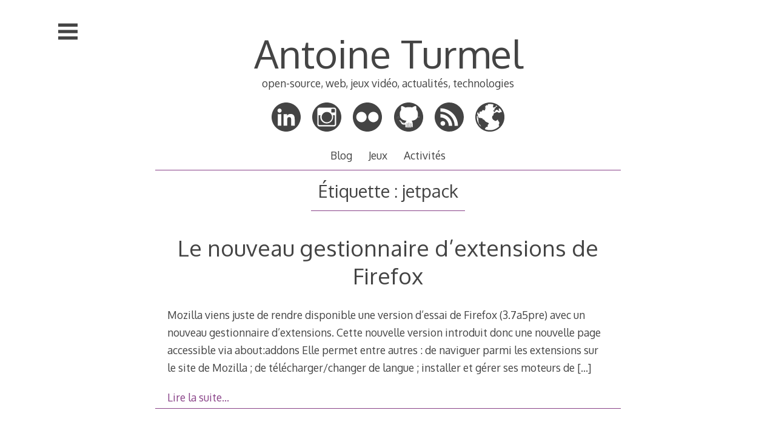

--- FILE ---
content_type: text/html; charset=UTF-8
request_url: https://blog.geekshadow.com/tag/jetpack/
body_size: 13560
content:
<!DOCTYPE html>
<html lang="fr-FR">
<head>

<meta charset="UTF-8">
<meta http-equiv="X-UA-Compatible" content="IE=edge">
<meta name="viewport" content="width=device-width, initial-scale=1">
<link rel="profile" href="http://gmpg.org/xfn/11">
<link rel="pingback" href="https://blog.geekshadow.com/xmlrpc.php">

<title>jetpack &#8211; Antoine Turmel</title>
<meta name='robots' content='max-image-preview:large' />
<link rel='dns-prefetch' href='//fonts.googleapis.com' />
<link rel='dns-prefetch' href='//s.w.org' />
<link rel="alternate" type="application/rss+xml" title="Antoine Turmel &raquo; Flux" href="https://blog.geekshadow.com/feed/" />
<link rel="alternate" type="application/rss+xml" title="Antoine Turmel &raquo; Flux des commentaires" href="https://blog.geekshadow.com/comments/feed/" />
<link rel="alternate" type="application/rss+xml" title="Antoine Turmel &raquo; Flux de l’étiquette jetpack" href="https://blog.geekshadow.com/tag/jetpack/feed/" />
		<!-- This site uses the Google Analytics by MonsterInsights plugin v9.8.0 - Using Analytics tracking - https://www.monsterinsights.com/ -->
		<!-- Remarque : MonsterInsights n’est actuellement pas configuré sur ce site. Le propriétaire doit authentifier son compte Google Analytics dans les réglages de MonsterInsights.  -->
					<!-- No tracking code set -->
				<!-- / Google Analytics by MonsterInsights -->
				<script type="text/javascript">
			window._wpemojiSettings = {"baseUrl":"https:\/\/s.w.org\/images\/core\/emoji\/13.1.0\/72x72\/","ext":".png","svgUrl":"https:\/\/s.w.org\/images\/core\/emoji\/13.1.0\/svg\/","svgExt":".svg","source":{"concatemoji":"https:\/\/blog.geekshadow.com\/wp-includes\/js\/wp-emoji-release.min.js?ver=5.8.12"}};
			!function(e,a,t){var n,r,o,i=a.createElement("canvas"),p=i.getContext&&i.getContext("2d");function s(e,t){var a=String.fromCharCode;p.clearRect(0,0,i.width,i.height),p.fillText(a.apply(this,e),0,0);e=i.toDataURL();return p.clearRect(0,0,i.width,i.height),p.fillText(a.apply(this,t),0,0),e===i.toDataURL()}function c(e){var t=a.createElement("script");t.src=e,t.defer=t.type="text/javascript",a.getElementsByTagName("head")[0].appendChild(t)}for(o=Array("flag","emoji"),t.supports={everything:!0,everythingExceptFlag:!0},r=0;r<o.length;r++)t.supports[o[r]]=function(e){if(!p||!p.fillText)return!1;switch(p.textBaseline="top",p.font="600 32px Arial",e){case"flag":return s([127987,65039,8205,9895,65039],[127987,65039,8203,9895,65039])?!1:!s([55356,56826,55356,56819],[55356,56826,8203,55356,56819])&&!s([55356,57332,56128,56423,56128,56418,56128,56421,56128,56430,56128,56423,56128,56447],[55356,57332,8203,56128,56423,8203,56128,56418,8203,56128,56421,8203,56128,56430,8203,56128,56423,8203,56128,56447]);case"emoji":return!s([10084,65039,8205,55357,56613],[10084,65039,8203,55357,56613])}return!1}(o[r]),t.supports.everything=t.supports.everything&&t.supports[o[r]],"flag"!==o[r]&&(t.supports.everythingExceptFlag=t.supports.everythingExceptFlag&&t.supports[o[r]]);t.supports.everythingExceptFlag=t.supports.everythingExceptFlag&&!t.supports.flag,t.DOMReady=!1,t.readyCallback=function(){t.DOMReady=!0},t.supports.everything||(n=function(){t.readyCallback()},a.addEventListener?(a.addEventListener("DOMContentLoaded",n,!1),e.addEventListener("load",n,!1)):(e.attachEvent("onload",n),a.attachEvent("onreadystatechange",function(){"complete"===a.readyState&&t.readyCallback()})),(n=t.source||{}).concatemoji?c(n.concatemoji):n.wpemoji&&n.twemoji&&(c(n.twemoji),c(n.wpemoji)))}(window,document,window._wpemojiSettings);
		</script>
		<style type="text/css">
img.wp-smiley,
img.emoji {
	display: inline !important;
	border: none !important;
	box-shadow: none !important;
	height: 1em !important;
	width: 1em !important;
	margin: 0 .07em !important;
	vertical-align: -0.1em !important;
	background: none !important;
	padding: 0 !important;
}
</style>
	<link rel='stylesheet' id='wp-block-library-css'  href='https://blog.geekshadow.com/wp-includes/css/dist/block-library/style.min.css?ver=5.8.12' type='text/css' media='all' />
<link rel='stylesheet' id='decode-icomoon-css'  href='https://blog.geekshadow.com/wp-content/themes/decode/assets/icomoon.css?ver=3.0.7' type='text/css' media='all' />
<link rel='stylesheet' id='decode-style-css'  href='https://blog.geekshadow.com/wp-content/themes/decode/style.css?ver=3.0.7' type='text/css' media='all' />
<link rel='stylesheet' id='decode-font-stylesheet-css'  href='//fonts.googleapis.com/css?family=Oxygen&#038;ver=5.8.12' type='text/css' media='all' />
<link rel="https://api.w.org/" href="https://blog.geekshadow.com/wp-json/" /><link rel="alternate" type="application/json" href="https://blog.geekshadow.com/wp-json/wp/v2/tags/339" /><link rel="EditURI" type="application/rsd+xml" title="RSD" href="https://blog.geekshadow.com/xmlrpc.php?rsd" />
<link rel="wlwmanifest" type="application/wlwmanifest+xml" href="https://blog.geekshadow.com/wp-includes/wlwmanifest.xml" /> 
		<meta name="author" content="Antoine Turmel">
		<meta name="designer" content="Scott Smith">
		<meta name="revisit-after" content="3">
		<meta name="theme-color" content="#411A40">
	<link rel="search" type="application/opensearchdescription+xml" href="https://blog.geekshadow.com/osd.xml" title="Antoine Turmel" />

		<!-- Decode Custom Colors CSS -->

		<style type="text/css">

			body, .sidebar, .sidebar-top, .menu ul ul, .header-style-ghost .site { background-color: #ffffff; }body, button, input, select, textarea, .site-title a, .menu a, .entry-title, .search-entry, .search-entry .entry-title, .entry-title a, .format-link .entry-title h2 a, .read-more, .author-name a, .explore-page .widget h1, .decode-reply-tool-plugin .replylink, .decode-reply-tool-plugin .replytrigger { color: #444444; }.page-link { border-color: #444444; }.menu ul > .menu-item-has-children > a::after, .menu ul > .page_item_has_children > a::after { border-top-color: #444444; }.footer-menu ul > .menu-item-has-children > a::after, .footer-menu ul > .page_item_has_children > a::after { border-bottom-color: #444444; }.menu-icon, .close-icon, .social-icon-fill { fill: #444444; }a, .no-touch a:hover, button, input[type=button], input[type=reset], input[type=submit], .no-touch .site-title a:hover, .no-touch .menu a:hover, .menu ul li.open > a, .sidebar-menu a, .menu .current-menu-item > a, .menu .current_page_item > a, .no-touch .search-entry:hover, .no-touch .search-entry:hover .entry-title, .no-touch article .date a:hover, .no-touch .format-link .entry-title a:hover, .no-touch .comment-metadata a:hover, .no-touch .decode-reply-tool-plugin .replylink:hover { color: #894288; }.no-touch button:hover, .no-touch input[type=button]:hover, .no-touch input[type=reset]:hover, .no-touch input[type=submit]:hover, .no-touch input[type=text]:focus, .touch input[type=text]:focus, .no-touch input[type=email]:focus, .touch input[type=email]:focus, .no-touch input[type=password]:focus, .touch input[type=password]:focus, .no-touch input[type=search]:focus, .touch input[type=search]:focus, .no-touch input[type=tel]:focus, .touch input[type=tel]:focus, .no-touch input[type=url]:focus, .touch input[type=url]:focus, .no-touch textarea:focus, .touch textarea:focus, .no-touch .site-description a:hover, .no-touch .entry-content a:hover, a .page-link, .no-touch .categories a:hover, .no-touch .tags a:hover, .no-touch .comments-link a:hover, .no-touch .edit-link a:hover, .no-touch .author-site a:hover, .no-touch .theme-info a:hover, .no-touch .site-colophon a:hover, .site-header, .menu ul ul, .menu a:focus, .site-breadcrumbs, .page-title, .post blockquote, .page blockquote, .entry-footer, .entry-header .entry-meta, .search .entry-footer, .sidebar-top, .sidebar-style-constant .sidebar.left, .sidebar-style-constant .sidebar.right, .explore-page .widget h1 { border-color: #894288; }.no-touch .menu ul > .menu-item-has-children > a:hover::after, .no-touch .menu ul > .page_item_has_children > a:hover::after, .menu ul li.open > a::after, .sidebar-menu ul .menu-item-has-children > a::after, .sidebar-menu ul .page_item_has_children > a::after, .menu ul > .current_page_item.menu-item-has-children > a::after, .menu ul > .current_page_item.page_item_has_children > a::after { border-top-color: #894288; }.no-touch .footer-menu ul > .menu-item-has-children > a:hover::after, .no-touch .footer-menu ul > .page_item_has_children > a:hover::after, .footer-menu ul > li.open > a::after, .footer-menu ul > .current_page_item.menu-item-has-children > a::after, .footer-menu ul > .current_page_item.page_item_has_children > a::after { border-bottom-color: #894288; }.no-touch a:active, .no-touch button:focus, .touch button:focus, .no-touch button:active, .touch button:active, .no-touch input[type=button]:focus, .touch input[type=button]:focus, .no-touch input[type=button]:active, .touch input[type=button]:active, .no-touch input[type=reset]:focus, .touch input[type=reset]:focus, .no-touch input[type=reset]:active, .touch input[type=reset]:active, .no-touch input[type=submit]:focus, .touch input[type=submit]:focus, .no-touch input[type=submit]:active, .touch input[type=submit]:active, .no-touch .site-title a:active, .no-touch .menu a:active, .no-touch .sidebar-menu a:hover, .sidebar-menu ul li.open > a, .menu .current-menu-item > a:hover, .menu .current_page_item > a:hover, .sidebar-menu ul .current-menu-item > a, .sidebar-menu ul .current_page_item > a, .no-touch .sidebar-content a:hover, .no-touch .search-entry:active, .no-touch .search-entry:active .entry-title, .no-touch article .date a:active, .no-touch .format-link .entry-title a:active, .no-touch .comment-metadata a:active, .no-touch .site-description a:active, .decode-reply-tool-plugin .replylink:active, .no-touch .decode-reply-tool-plugin .replylink:active { color: #894288; }.no-touch button:focus, .touch button:focus, .no-touch button:active, .touch button:active, .no-touch input[type=button]:focus, .touch input[type=button]:focus, .no-touch input[type=button]:active, .touch input[type=button]:active, .no-touch input[type=reset]:focus, .touch input[type=reset]:focus, .no-touch input[type=reset]:active, .touch input[type=reset]:active, .no-touch input[type=submit]:focus, .touch input[type=submit]:focus, .no-touch input[type=submit]:active, .touch input[type=submit]:active, .no-touch .site-description a:active, .no-touch .entry-content a:active, a .page-link:active .no-touch .categories a:active, .no-touch .tags a:active, .no-touch .comments-link a:active, .no-touch .edit-link a:active, .no-touch .author-site a:active, .no-touch .theme-info a:active, .no-touch .site-colophon a:active { border-color: #894288; }.no-touch .menu ul > .menu-item-has-children > a:active::after, .no-touch .menu ul > .page_item_has_children > a:active::after, .no-touch .sidebar-menu ul .menu-item-has-children > a:hover::after, .no-touch .sidebar-menu ul .page_item_has_children > a:hover::after, .sidebar-menu ul li.open > a::after, .sidebar-menu ul .current_page_item.menu-item-has-children > a::after, .sidebar-menu ul .current_page_item.page_item_has_children > a::after { border-top-color: #894288; }.no-touch .footer-menu ul > .menu-item-has-children > a:active::after, .no-touch .footer-menu ul > .page_item_has_children > a:active::after { border-bottom-color: #894288; }.no-touch input[type=text]:hover, .no-touch input[type=email]:hover, .no-touch input[type=password]:hover, .no-touch input[type=search]:hover, .no-touch input[type=tel]:hover, .no-touch input[type=url]:hover, .no-touch textarea:hover, article .tags, article .categories, article .date, article .date a, .comment-metadata a, .search .page-header input[type=search] { color: #808080; }.no-touch input[type=text]:hover, .no-touch input[type=email]:hover, .no-touch input[type=password]:hover, .no-touch input[type=search]:hover, .no-touch input[type=tel]:hover, .no-touch input[type=url]:hover, .no-touch textarea:hover, .no-touch .search .page-header input[type=search]:hover { border-color: #808080; }.no-touch input[type=text]:focus, .touch input[type=text]:focus, .no-touch input[type=email]:focus, .touch input[type=email]:focus, .no-touch input[type=password]:focus, .touch input[type=password]:focus, .no-touch input[type=search]:focus, .touch input[type=search]:focus, .no-touch input[type=tel]:focus, .touch input[type=tel]:focus, .no-touch input[type=url]:focus, .touch input[type=url]:focus, .no-touch textarea:focus, .touch textarea:focus { color: #444444; }.no-touch input[type=text]:focus, .touch input[type=text]:focus, .no-touch input[type=email]:focus, .touch input[type=email]:focus, .no-touch input[type=password]:focus, .touch input[type=password]:focus, .no-touch input[type=search]:focus, .touch input[type=search]:focus, .no-touch input[type=tel]:focus, .touch input[type=tel]:focus, .no-touch input[type=url]:focus, .touch input[type=url]:focus, .no-touch textarea:focus, .touch textarea:focus, .no-touch .search .page-header input[type=search]:focus, .touch .search .page-header input[type=search]:focus { border-color: #894288; }
			@media (min-width: 68.5em) {

				.site-main {
					max-width: none;
				}

			
			}

		</style>

		<style type="text/css">.recentcomments a{display:inline !important;padding:0 !important;margin:0 !important;}</style><style type="text/css">.broken_link, a.broken_link {
	text-decoration: line-through;
}</style><style type="text/css" id="custom-background-css">
body.custom-background { background-color: #ffffff; }
</style>
	</head>

<body class="archive tag tag-jetpack tag-339 custom-background sidebar-style-closing sidebar-style-left">
	
<div id="page" class="hfeed site">
	
	<a class="skip-link screen-reader-text" href="#content">Aller au contenu principal</a>
	
				
				<button id="sidebar-link" class="sidebar-link SidebarLink left" title="Afficher la barre">
				<svg width="100%" height="100%" viewBox="0 0 240 200" version="1.1" xmlns="http://www.w3.org/2000/svg">
					<g class="menu-icon" fill-rule="evenodd">
						<path d="M0,160 L0,200 L240,200 L240,160 L0,160 Z M0,160"></path>
						<path d="M0,80 L0,120 L240,120 L240,80 L0,80 Z M0,80"></path>
						<path d="M0,0 L0,40 L240,40 L240,0 L0,0 Z M0,0"></path>
					</g>
				</svg>
			</button>
					<header id="masthead" class="site-header" role="banner" style="background-position: center center; background-attachment: fixed; -webkit-background-size: cover; -moz-background-size: cover; -ms-background-size: cover; background-size: cover;">
		
				
		<div class="site-branding">
				
											
						
				<h1 class="site-title">
				<a href="https://blog.geekshadow.com/" title="Antoine Turmel" rel="home">Antoine Turmel</a>
				</h1>
						
											<h2 class="site-description">open-source, web, jeux vidéo, actualités, technologies</h2>
										
		</div><!-- .site-branding -->
		
		
<div class="contact-links">
	<div class="contact-links-container">
				
		
		
				
				
				
				
								
				
				
				
					<a class="contact-link LinkedInLink" href="https://www.linkedin.com/in/antoineturmel"  rel="me">
				<svg width="200px" height="200px" viewBox="0 0 200 200" version="1.1" xmlns="http://www.w3.org/2000/svg">
					<g stroke="none" stroke-width="1" fill="none" fill-rule="evenodd">
					<path class="social-icon-fill SocialIconFill" d="M82.3806444,80.7221807 L82.3806444,159.65156 L106.90504,159.65156 L106.90504,120.605335 C106.90504,110.310265 108.852259,100.338328 121.617533,100.338328 C134.189081,100.338328 134.369024,112.111232 134.369024,121.269978 L134.369024,159.65156 L158.87198,159.65156 L158.87198,116.357901 C158.87198,95.0977583 154.286864,78.7542871 129.463839,78.7542871 C117.529368,78.7542871 109.525325,85.2988733 106.249586,91.5027153 L105.914967,91.5027153 L105.914967,80.7221807 Z M100,0 C155.228474,-2.27373675e-14 200,44.771526 200,100 C200,155.228474 155.228474,200 100,200 C44.771526,200 -7.5791226e-15,155.228474 0,100 C0,44.771526 44.771526,1.51545443e-14 100,0 Z M54.7252307,41.4822291 C46.8620791,41.4822291 40.5058594,47.8568261 40.5058594,55.7023661 C40.5058594,63.556329 46.8620791,69.930926 54.7252307,69.930926 C62.5677078,69.930926 68.9423048,63.556329 68.9423048,55.7023661 C68.9423048,47.8568261 62.5677078,41.4822291 54.7252307,41.4822291 Z M42.4530786,80.7221807 L42.4530786,159.65156 L66.9950856,159.65156 L66.9950856,80.7221807 Z M42.4530786,80.7221807" fill="#444444"></path>
					</g>
				</svg>
			</a>
								
				
				
				
				
				
					<a class="contact-link InstagramLink" href="http://instagram.com/turmelantoine"  rel="me">
				<svg width="200px" height="200px" viewBox="0 0 200 200" version="1.1" xmlns="http://www.w3.org/2000/svg">
					<g stroke="none" stroke-width="1" fill="none" fill-rule="evenodd">
					<path class="social-icon-fill SocialIconFill" d="M100,0 C44.7714,0 0,44.7714 0,100 C0,155.2286 44.7714,200 100,200 C155.2286,200 200,155.2286 200,100 C200,44.7714 155.2286,0 100,0 Z M150.003136,165 L49.9968638,165 C41.7151679,165 35,158.282476 35,149.994964 L35,49.9969963 C35,41.7140787 41.7151679,35 49.9968638,35 L150.003136,35 C158.285981,35 165,41.7140787 165,49.9969963 L165,149.994964 C165,158.282476 158.285981,165 150.003136,165 Z M155,88 L142.438773,88 C143.354031,91.5742396 143.894519,95.3087878 143.894519,99.1703003 C143.894519,123.842429 124.018868,143.837394 99.4993626,143.837394 C74.9811316,143.837394 55.1042066,123.842429 55.1042066,99.1703003 C55.1042066,95.3087878 55.6472432,91.5742396 56.5625022,88 L44,88 L44,149.421262 C44,152.500469 46.485731,155 49.5552901,155 L149.44471,155 C152.514269,155 155,152.500469 155,149.421262 L155,88 Z M156,48.9990813 C156,46.239423 153.760577,44 150.995177,44 L135.999081,44 C133.237126,44 131,46.239423 131,48.9990813 L131,64.0009187 C131,66.760577 133.237126,69 135.999081,69 L150.995177,69 C153.760577,69 156,66.760577 156,64.0009187 L156,48.9990813 Z M100.498369,65 C80.8917497,65 65,80.890484 65,100.497554 C65,120.101362 80.8917497,136 100.498369,136 C120.104989,136 136,120.101362 136,100.497554 C136,80.890484 120.104989,65 100.498369,65 Z" fill="#444444"></path>
					</g>
				</svg>
			</a>
				
				
				
					<a class="contact-link FlickrLink" href="http://flickr.com/photos/geekshadow"  rel="me">
				<svg width="200px" height="200px" viewBox="0 0 200 200" version="1.1" xmlns="http://www.w3.org/2000/svg">
					<g stroke="none" stroke-width="1" fill="none" fill-rule="evenodd">
					<path class="social-icon-fill SocialIconFill" d="M100,0 C44.771526,3.03201907e-14 0,44.771526 0,100 C1.5158245e-14,155.228474 44.771526,200 100,200 C155.228474,200 200,155.228474 200,100 C200,44.771526 155.228474,-3.03201909e-14 100,0 L100,0 L100,0 Z M59.2,64.4 C78.851056,64.4 94.78125,80.330194 94.78125,99.98125 C94.78125,119.632306 78.851056,135.5625 59.2,135.5625 C39.548944,135.5625 23.61875,119.632306 23.61875,99.98125 C23.61875,80.330194 39.548944,64.4 59.2,64.4 L59.2,64.4 L59.2,64.4 Z M141.0375,64.4 C160.688556,64.4 176.61875,80.330194 176.61875,99.98125 C176.61875,119.632306 160.688556,135.5625 141.0375,135.5625 C121.386444,135.5625 105.45625,119.632306 105.45625,99.98125 C105.45625,80.330194 121.386444,64.4 141.0375,64.4 L141.0375,64.4 L141.0375,64.4 Z M141.0375,64.4" fill="#444444"></path>
					</g>
				</svg>
			</a>
				
		
				
				
				
				
				
				
				
				
				
				
				
				
				
				
				
				
				
				
				
					<a class="contact-link GithubLink" href="http://github.com/AntoineTurmel"  rel="me">
				<svg width="200px" height="200px" viewBox="0 0 200 200" version="1.1" xmlns="http://www.w3.org/2000/svg">
					<g stroke="none" stroke-width="1" fill="none" fill-rule="evenodd">
					<path class="social-icon-fill SocialIconFill" d="M0,100 C0,155.2286 44.7714,200 100,200 C155.2286,200 200,155.2286 200,100 C200,44.7714 155.2286,0 100,0 C44.7714,0 0,44.7714 0,100 Z M150.6562,25.4 C152.7698,28.626 153.9846,37.9372 153.1562,44.5938 L152.625,48.8562 L155.2062,51.9874 C160.3374,58.2082 163.155,65.7298 163.7186,74.725 C164.034,79.7584 163.3252,91.5746 162.4686,95.5688 C162.1878,96.8788 162.0424,98.0364 162.1498,98.1438 C162.2572,98.2512 166.8388,98.1216 172.331,97.8562 C178.1866,97.5734 183.088,97.5428 184.181,97.7812 C185.5178,98.0728 182.883,98.2622 174.8622,98.45 C168.6674,98.595 163.112,98.9354 162.4122,99.2124 C161.564,99.5484 161.0194,100.2144 160.7498,101.2436 C160.2702,103.0744 159.043,102.8318 172.0686,103.4686 C177.4508,103.7316 182.584,104.134 183.481,104.3624 C185.6578,104.9166 184.4476,104.941 180.456,104.4186 C178.6618,104.1838 173.3102,103.9562 168.5684,103.9186 L159.9496,103.8562 L158.362,106.575 C156.0142,110.5964 149.9218,116.4444 145.9182,118.5188 C141.0736,121.029 133.606,123.3814 127.037,124.4688 C123.8662,124.9936 120.9826,125.524 120.6308,125.6438 C120.1902,125.7938 120.6514,126.5576 122.1058,128.1126 C124.5016,130.674 125.7218,132.867 126.8246,136.5626 C127.4282,138.5848 127.6564,142.1844 127.887,153.6314 C128.1692,167.6364 128.1454,168.1478 127.287,168.4064 C124.4818,169.2516 119.346,170.5814 118.8808,170.5814 C118.4844,170.5814 118.2874,167.082 118.1496,157.6502 C117.9526,144.1822 117.7022,142.432 115.7496,140.8126 C115.0346,140.2196 114.9808,141.315 114.9808,155.8064 L114.9808,171.4376 L111.837,171.7814 C110.107,171.9716 107.8496,172.1466 106.8246,172.169 L104.9622,172.2128 L104.6684,163.8252 C104.5082,159.212 104.3504,151.712 104.3184,147.1628 L104.2622,138.894 L102.8684,138.894 L101.4684,138.894 L101.4684,155.669 L101.4684,172.444 L97.6246,172.369 C95.5102,172.328 93.0952,172.2098 92.2622,172.1066 L90.7498,171.919 L90.7498,155.8128 C90.7498,141.2492 90.6786,139.7714 90.0186,140.319 C87.8628,142.1082 87.7304,143.0656 87.5748,157.6628 L87.4248,171.544 L85.706,171.2316 C84.762,171.0588 82.6282,170.575 80.9622,170.1628 L77.9372,169.4128 L77.806,160.4004 L77.681,151.388 L75.3748,151.7068 C71.1312,152.2904 63.6152,152.0834 61.0248,151.313 C54.8256,149.4696 51.088,146.0926 47.831,139.3818 C45.0914,133.737 42.6232,130.4148 38.9622,127.4568 C35.1348,124.3644 34.4232,123.297 35.7246,122.6006 C36.2236,122.3336 37.7496,122.1218 39.1122,122.1256 C41.4146,122.132 45.6202,124.0678 48.212,126.4568 C49.3702,127.5244 51.2484,129.6986 52.387,131.2944 C57.1718,137.9996 62.2318,140.692 69.0246,140.1506 C72.9632,139.8368 77.6932,138.4634 78.1996,137.4882 C78.3978,137.1062 79.0304,135.5618 79.6058,134.057 C80.2762,132.3034 81.56,130.3448 83.1746,128.6008 C85.553,126.0318 85.6276,125.8664 84.6058,125.6632 C84.0104,125.5448 81.0126,125.0038 77.937,124.457 C66.5278,122.4286 58.1082,118.6336 51.7932,112.6694 C49.683,110.6764 47.272,107.974 46.4308,106.6632 L44.8996,104.2756 L34.8558,104.5632 C29.2726,104.7216 23.162,105.154 21.0996,105.5382 C17.7304,106.1658 16.5926,106.1826 17.1808,105.5944 C17.5474,105.2278 31.0384,103.96 37.7432,103.6632 C41.2674,103.5072 44.1494,103.181 44.1494,102.9382 C44.1494,102.6954 43.8384,101.891 43.4556,101.1506 C42.5108,99.3238 41.229,99.1882 27.2556,99.3694 C20.912,99.4518 15.7242,99.3752 15.7244,99.207 C15.7254,98.5884 25.0512,98.224 33.5932,98.507 C41.7982,98.7788 42.3604,98.7478 42.0682,97.9946 C41.8962,97.551 41.3,95.4044 40.7432,93.2258 C39.8556,89.7522 39.727,88.004 39.7244,79.0134 C39.7216,69.4458 39.7984,68.5452 40.8306,65.501 C42.279,61.2302 44.7806,56.4408 47.1994,53.326 L49.1432,50.826 L48.2308,46.976 C47.089,42.1816 47.2926,34.6312 48.7058,29.4948 C50.0216,24.7126 50.2068,24.5514 54.1558,24.8572 C59.2318,25.2504 65.6766,27.8206 73.7434,32.6634 L77.4746,34.901 L81.1996,34.001 C92.476,31.2752 108.7204,31.018 120.7496,33.376 L124.4184,34.0948 L128.2622,31.7386 C133.5286,28.509 138.6762,26.2346 143.1434,25.1636 C145.3898,24.624 146.9306,24.3292 148.0312,24.2876 C149.4462,24.234 150.1326,24.601 150.6562,25.4 Z M44.8113392,125.5 C43.8279276,125.5 43.5,125.686465 43.5,126.256901 C43.5,127.558949 44.7160805,128.004007 46.0532305,127.191897 C47.0542826,126.583882 46.2569319,125.5 44.8113392,125.5 L44.8113392,125.5 L44.8113392,125.5 Z M41.3302053,123.6 C40.4451349,123.6 40.15,123.786465 40.15,124.356901 C40.15,125.658949 41.2444724,126.104007 42.4479075,125.291897 C43.3488544,124.683882 42.6312387,123.6 41.3302053,123.6 L41.3302053,123.6 L41.3302053,123.6 Z M48.3,128.7376 C47.3198,128.7494 46.7682,129.372 47.1124,130.2688 C47.505,131.2918 49.9122,131.027 50.1186,129.9376 C50.2206,129.3996 49.8658,129.0394 49.0374,128.8314 C48.7708,128.7642 48.5262,128.7348 48.3,128.7376 L48.3,128.7376 L48.3,128.7376 Z M51.1688,132.8312 C49.4992,132.8312 48.8476,133.6996 49.925,134.4874 C50.986,135.2632 52.5374,134.8028 52.5374,133.7124 C52.5376,133.052 52.2002,132.8312 51.1688,132.8312 L51.1688,132.8312 L51.1688,132.8312 Z M53.95,136.175 C53.8814,136.175 53.8118,136.1778 53.7438,136.1874 C53.1452,136.273 52.7166,136.7296 52.625,137.375 C52.4988,138.263 52.6868,138.425 53.875,138.425 C54.6466,138.425 55.416,138.205 55.5812,137.9374 C56.016,137.234 54.9778,136.1766 53.95,136.175 L53.95,136.175 L53.95,136.175 Z M57.7124,139.4062 C56.6628,139.4298 56.0858,140.0874 56.4312,140.9874 C56.871,142.1332 59.2936,141.7424 59.2936,140.525 C59.2936,139.8996 58.9332,139.5422 58.1936,139.4374 C58.0258,139.4138 57.8624,139.403 57.7124,139.4062 L57.7124,139.4062 L57.7124,139.4062 Z M74.4376,140.2876 C73.9878,140.2876 73.363,140.6032 73.0438,140.9876 C72.3314,141.8458 73.1532,143.0876 74.4376,143.0876 C74.8874,143.0876 75.5184,142.772 75.8376,142.3876 C76.5498,141.5294 75.7218,140.2876 74.4376,140.2876 L74.4376,140.2876 L74.4376,140.2876 Z M68.7624,141.2438 C67.7892,141.3118 67.1762,142.1646 67.6312,143.35 C67.9936,144.294 69.7554,144.0466 70.4312,142.9562 C70.8276,142.3162 70.7836,142.0254 70.2436,141.6812 C69.718,141.3462 69.2048,141.213 68.7624,141.2438 L68.7624,141.2438 L68.7624,141.2438 Z M63.275,141.3188 C62.6408,141.3448 62.0504,141.7068 61.9312,142.3312 C61.6416,143.8496 63.6208,144.5664 64.6562,143.3188 C65.1198,142.7602 65.116,142.4766 64.6374,141.9 C64.2926,141.4844 63.7684,141.2986 63.275,141.3188 L63.275,141.3188 L63.275,141.3188 Z M63.275,141.3188" fill="#444444"></path>
					</g>
				</svg>
			</a>
				
				
				
				
				
				
				
				
				
				
					
				
				
		
		
		
		
		
		
		
				
					<a class="contact-link RSSLink" href="https://blog.geekshadow.com/feed/">
				<svg width="200px" height="200px" viewBox="0 0 200 200" version="1.1" xmlns="http://www.w3.org/2000/svg">
					<g stroke="none" stroke-width="1" fill="none" fill-rule="evenodd">
					<path class="social-icon-fill SocialIconFill" d="M100,0 C155.228476,-3.41060513e-14 200,44.771524 200,100 C200,155.228476 155.228476,200 100,200 C44.771524,200 0,155.228476 0,100 C0,44.771524 44.771524,3.03201907e-14 100,0 Z M40.0135555,79.4855784 L40.0135555,102.780614 C55.2214198,102.790103 69.6051125,108.763989 80.3694989,119.544636 C91.1311742,130.291394 97.0806631,144.696768 97.1050629,159.95749 L97.1131962,159.95749 L97.1131962,159.999512 L120.504488,159.999512 C120.485511,137.809245 111.465711,117.709228 96.8827535,103.115434 C82.2970845,88.5243505 62.2051899,79.4991339 40.0135555,79.4855784 Z M44.7525423,155.112773 L44.7471201,155.112773 L44.7525423,155.118195 L44.7525423,155.112773 C47.7008537,158.048883 51.7200459,159.849046 56.1947014,159.849046 C60.6747791,159.849046 64.7034602,158.054305 67.6531271,155.118195 L67.6639714,155.112773 C70.6082161,152.172597 72.4056694,148.168318 72.4165138,143.718064 C72.4056694,139.259678 70.6082161,135.255399 67.6531271,132.304378 L67.6585492,132.304378 L67.6531271,132.300311 L67.6531271,132.304378 C64.6993935,129.369624 60.6747791,127.55726 56.1947014,127.55726 C51.7214015,127.55726 47.7022092,129.365557 44.7525423,132.304378 L44.7525423,132.300311 C41.8110087,135.24591 40,139.259678 40,143.718064 C40,148.17374 41.8110087,152.173952 44.7525423,155.112773 Z M40.0555774,62.9029686 C93.5271714,62.9416349 136.994841,106.477281 137.030841,159.999512 L160,159.999512 C159.984,126.919781 146.538769,96.9493582 124.809601,75.2055351 C103.073766,53.4683787 73.1233263,40.0151548 40.0555774,40.0004883 Z M40.0555774,62.9029686" fill="#444444"></path>
					</g>
				</svg>
			</a>
				
				
					<a class="contact-link WebsiteLink" href="https://linktr.ee/antoineturmel"  >
				<svg width="200px" height="200px" viewBox="0 0 200 200" version="1.1" xmlns="http://www.w3.org/2000/svg">
					<g stroke="none" stroke-width="1" fill="none" fill-rule="evenodd">
					<path class="social-icon-fill SocialIconFill" d="M100.201055,0 C155.540432,0 200.402109,44.8616775 200.402109,100.201055 C200.402109,155.540432 155.540432,200.402109 100.201055,200.402109 C44.8616775,200.402109 0,155.540432 0,100.201055 C0,44.8616775 44.8616775,0 100.201055,0 Z M10.3298172,100.210406 C10.3298172,126.647308 21.764832,150.41805 39.9673927,166.864419 L32.8424879,152.640954 C25.3384223,152.640954 21.5861525,135.7887 21.5861525,128.298284 C21.5861525,122.287597 19.1694766,117.482736 22.093754,111.947946 C11.5061635,101.334394 17.8338828,107.088684 17.8338828,100.210406 C17.8338828,96.6449605 14.4328107,93.0790417 10.8686995,90.3215808 C10.5122883,93.5691309 10.3298172,96.8682443 10.3298172,100.210406 Z M100.3805,10.3291965 C95.8253571,10.3291965 91.3488903,10.6669606 86.9752708,11.3183629 C86.0392177,13.3529896 85.3718947,15.5863011 85.3718947,17.8191396 C85.3718947,25.3095558 77.8678292,10.3291965 70.3637636,25.3095558 C62.8592241,40.289442 70.3637636,25.3095558 70.3637636,40.289442 C70.3637636,47.7798582 59.5031773,42.3600213 62.8592241,44.0346501 C70.3637636,47.7798582 70.3637636,47.7798582 62.8592241,55.2698013 C62.8592241,55.2698013 47.8510929,47.7798582 47.8510929,55.2698013 C47.8510929,62.7597444 40.3465534,62.7597444 32.8424879,62.7597444 C25.3384223,62.7597444 32.8424879,77.7401037 25.3384223,77.7401037 C19.5685433,77.7401037 22.6710263,68.8839662 17.5916938,64.7905867 C15.6608176,69.2808627 14.0858786,73.9594162 12.902423,78.7912408 C17.9599537,83.3141579 18.8069041,101.181596 25.3384223,107.700822 C32.8424879,100.210406 32.8424879,107.700822 40.3465534,107.700822 C47.8510929,107.700822 47.8510929,107.700822 51.6028888,115.190765 C59.1074283,115.190765 62.8592241,122.680709 70.3637636,130.170652 C77.8678292,137.661068 92.8759603,137.661068 92.8759603,145.151011 C92.8759603,152.640954 85.3718947,145.151011 85.3718947,160.13137 C85.3718947,167.621313 85.3718947,167.621313 77.8678292,167.621313 C73.143012,167.621313 68.417721,176.529487 65.565958,183.128187 C76.2763018,187.61326 88.0383428,190.091616 100.3805,190.091616 C125.584738,190.091616 148.370404,179.756696 164.715551,163.100762 L160.413972,154.513795 C160.413972,154.513795 169.79441,139.533435 162.290344,132.043492 C154.785805,124.553549 154.785805,117.063133 154.785805,117.063133 C154.785805,117.063133 139.777673,132.043492 132.273134,124.553076 C124.769068,117.063133 124.769068,124.553076 117.265003,109.57319 C109.760463,94.5928305 124.769068,87.1028874 124.769068,87.1028874 C124.769068,87.1028874 124.769068,72.1225281 132.273134,72.1225281 C139.777673,72.1225281 147.281739,57.1426419 162.290344,72.1225281 C162.290344,72.1225281 170.963173,66.3516814 183.233763,64.9410195 C179.384807,55.9453296 174.108785,47.7036957 167.68912,40.4994802 C166.341203,41.4668859 164.577158,42.1622826 162.290344,42.1622826 C154.785805,42.1622826 169.79441,57.1426419 162.290344,57.1426419 C154.785805,57.1426419 154.785805,49.6522257 147.281739,49.6522257 C139.777673,49.6522257 139.777673,57.1426419 132.273134,64.632585 C124.769068,72.1225281 132.273134,64.632585 124.769068,57.1426419 C117.265003,49.6522257 139.777673,57.1426419 132.273134,49.6522257 C124.769068,42.1622826 139.777673,42.1622826 139.777673,34.6723395 C139.777673,28.7974198 149.010238,27.5305678 152.992848,27.2571397 C148.661884,24.1401539 144.042758,21.3978309 139.777673,19.6919802 C147.281739,27.1819233 132.273134,34.6723395 124.769068,34.6723395 C117.719996,34.6723395 123.913587,21.454598 124.69134,13.6429748 C116.957883,11.4839335 108.80403,10.3291965 100.3805,10.3291965 Z" fill="#444444"></path>
					</g>
				</svg>
			</a>
					</div>
</div><!-- .contact-links -->
		<nav id="header-menu" class="menu horizontal-menu header-menu" role="navigation"><ul><li id="menu-item-3465" class="menu-item menu-item-type-custom menu-item-object-custom menu-item-home menu-item-3465"><a href="http://blog.geekshadow.com/">Blog</a></li>
<li id="menu-item-3447" class="menu-item menu-item-type-post_type menu-item-object-page menu-item-3447"><a href="https://blog.geekshadow.com/jeux/">Jeux</a></li>
<li id="menu-item-3448" class="menu-item menu-item-type-post_type menu-item-object-page menu-item-3448"><a href="https://blog.geekshadow.com/projets/">Activités</a></li>
</ul></nav><!-- #header-menu -->		
				
	</header><!-- #masthead -->
	
			
		
	<div id="content" class="site-content ">
		


<div id="primary" class="content-area">

	<main id="main" class="site-main" role="main">



	


		<header class="page-header">

			<h1 class="page-title">Étiquette : <span>jetpack</span></h1>
		</header><!-- .page-header -->



		
		
		

			
	<article id="post-630" class="post-630 post type-post status-publish format-standard hentry category-general category-logiciels category-open-source tag-3-7 tag-addons tag-extensions tag-firefox tag-firefox-next tag-gestionnaire tag-jetpack tag-langue tag-mobile tag-moteur-de-recherche tag-mozilla tag-nouveau tag-personas tag-plugins tag-themes archive-listings">
	
	<header class="entry-header">
					<h2 class="entry-title"><a href="https://blog.geekshadow.com/2010/04/30/le-nouveau-gestionnaire-dextensions-de-firefox/" rel="bookmark">Le nouveau gestionnaire d&rsquo;extensions de Firefox</a></h2>			</header><!-- .entry-header -->
	
	<div class="entry-summary">
		<p>Mozilla viens juste de rendre disponible une version d&rsquo;essai de Firefox (3.7a5pre) avec un nouveau gestionnaire d&rsquo;extensions. Cette nouvelle version introduit donc une nouvelle page accessible via about:addons Elle permet entre autres : de naviguer parmi les extensions sur le site de Mozilla ; de télécharger/changer de langue ; installer et gérer ses moteurs de <a class="read-more" href="https://blog.geekshadow.com/2010/04/30/le-nouveau-gestionnaire-dextensions-de-firefox/">[&hellip;]</a></p>
	</div><!-- .entry-summary -->
	
	<footer class="entry-footer">
		<a class="read-more-link" href="https://blog.geekshadow.com/2010/04/30/le-nouveau-gestionnaire-dextensions-de-firefox/">Lire la suite&hellip;</a>
		
				
		<div class="entry-meta">
					</div>
	</footer><!-- .entry-footer -->
		
	</article><!-- #post-630 -->
	


		
		
	</main><!-- #main -->

	

	

	

</div><!-- #primary -->




	</div><!-- #content -->
	
	
	<footer id="colophon" class="site-footer" role="contentinfo">
	
	
		
		
	</footer><!-- #colophon -->
	</div><!-- #page -->


	
<div id="sidebar" class="sidebar left">
	<div id="sidebar-top" class="sidebar-top SidebarTop clearfix">
		<button id="sidebar-close" class="sidebar-close SidebarClose" title="Cacher la barre">
			<svg width="100%" height="100%" viewBox="0 0 200 200" version="1.1" xmlns="http://www.w3.org/2000/svg">
			<path class="close-icon" d="M0,172.881356 L72.8813559,100 L1.0658141e-14,27.1186441 L27.1186441,-2.84217094e-14 L100,72.8813559 L172.881356,0 L200,27.1186441 L127.118644,100 L200,172.881356 L172.881356,200 L100,127.118644 L27.1186441,200 Z M0,172.881356" fill="#444444"></path>
			</svg>
		</button>
	</div>
	<div class="sidebar-content">

		
		<div class="widget-area" role="complementary">
	
				<aside id="search-4" class="widget widget_search"><form role="search" method="get" class="search-form" action="https://blog.geekshadow.com/">
				<label>
					<span class="screen-reader-text">Rechercher :</span>
					<input type="search" class="search-field" placeholder="Rechercher…" value="" name="s" />
				</label>
				<input type="submit" class="search-submit" value="Rechercher" />
			</form></aside>
		<aside id="recent-posts-3" class="widget widget_recent_entries">
		<h2 class="widgettitle">Articles récents</h2>

		<ul>
											<li>
					<a href="https://blog.geekshadow.com/2019/03/29/lancement-asteroideas/">Lancement d&rsquo;Asteroideas</a>
									</li>
											<li>
					<a href="https://blog.geekshadow.com/2019/01/30/apres-la-traversee-du-desert/">Après la traversée du désert</a>
									</li>
											<li>
					<a href="https://blog.geekshadow.com/2017/01/30/jai-essaye-la-nintendo-switch/">J&rsquo;ai essayé la Nintendo Switch !</a>
									</li>
											<li>
					<a href="https://blog.geekshadow.com/2015/09/06/activer-les-prises-audios-du-front-panel-sur-ubuntu/">Activer les prises audios du front panel sur Ubuntu</a>
									</li>
											<li>
					<a href="https://blog.geekshadow.com/2015/08/05/en-vrac-aout-15/">En vrac</a>
									</li>
					</ul>

		</aside><aside id="recent-comments-2" class="widget widget_recent_comments"><h2 class="widgettitle">Commentaires récents</h2>
<ul id="recentcomments"><li class="recentcomments"><span class="comment-author-link">Alex</span> dans <a href="https://blog.geekshadow.com/2015/03/15/recuperer-les-jeux-dematerialises-de-sa-3ds-volee/comment-page-1/#comment-109753">Récupérer les jeux dématérialisés de sa 3DS volée</a></li><li class="recentcomments"><span class="comment-author-link"><a href='http://blog.geekshadow.com' rel='external nofollow ugc' class='url'>Antoine</a></span> dans <a href="https://blog.geekshadow.com/2015/03/15/recuperer-les-jeux-dematerialises-de-sa-3ds-volee/comment-page-1/#comment-109716">Récupérer les jeux dématérialisés de sa 3DS volée</a></li><li class="recentcomments"><span class="comment-author-link">Alex</span> dans <a href="https://blog.geekshadow.com/2015/03/15/recuperer-les-jeux-dematerialises-de-sa-3ds-volee/comment-page-1/#comment-109715">Récupérer les jeux dématérialisés de sa 3DS volée</a></li><li class="recentcomments"><span class="comment-author-link"><a href='http://blog.geekshadow.com' rel='external nofollow ugc' class='url'>Antoine</a></span> dans <a href="https://blog.geekshadow.com/2015/03/15/recuperer-les-jeux-dematerialises-de-sa-3ds-volee/comment-page-1/#comment-55432">Récupérer les jeux dématérialisés de sa 3DS volée</a></li><li class="recentcomments"><span class="comment-author-link">Alexandre Ledolley</span> dans <a href="https://blog.geekshadow.com/2015/03/15/recuperer-les-jeux-dematerialises-de-sa-3ds-volee/comment-page-1/#comment-55428">Récupérer les jeux dématérialisés de sa 3DS volée</a></li></ul></aside><aside id="linkcat-23" class="widget widget_links"><h2 class="widgettitle">Blogoliste</h2>

	<ul class='xoxo blogroll'>
<li><a href="http://blog.fgribreau.com/" target="_blank">GeekFG</a></li>
<li><a href="http://lanazairienne.fr">La Nazairienne</a></li>
<li><a href="http://blog.clement.turmel.info" rel="sibling">Le blog de Clément</a></li>
<li><a href="http://genma.free.fr/">Le blog de Genma</a></li>
<li><a href="http://planet.mozfr.org/">Planet MozFr</a></li>

	</ul>
</aside>
<aside id="linkcat-122" class="widget widget_links"><h2 class="widgettitle">Liens</h2>

	<ul class='xoxo blogroll'>
<li><a href="http://mozfr.org">Mozilla FR</a></li>
<li><a href="http://getnightingale.com/">Nightingale</a></li>

	</ul>
</aside>
<aside id="tag_cloud-2" class="widget widget_tag_cloud"><h2 class="widgettitle">Étiquettes</h2>
<div class="tagcloud"><a href="https://blog.geekshadow.com/tag/android/" class="tag-cloud-link tag-link-540 tag-link-position-1" style="font-size: 11.347826086957pt;" aria-label="Android (9 éléments)">Android</a>
<a href="https://blog.geekshadow.com/tag/api/" class="tag-cloud-link tag-link-357 tag-link-position-2" style="font-size: 9.0652173913043pt;" aria-label="API (6 éléments)">API</a>
<a href="https://blog.geekshadow.com/tag/applications/" class="tag-cloud-link tag-link-576 tag-link-position-3" style="font-size: 9.0652173913043pt;" aria-label="applications (6 éléments)">applications</a>
<a href="https://blog.geekshadow.com/tag/articles/" class="tag-cloud-link tag-link-268 tag-link-position-4" style="font-size: 9.0652173913043pt;" aria-label="articles (6 éléments)">articles</a>
<a href="https://blog.geekshadow.com/tag/blog/" class="tag-cloud-link tag-link-133 tag-link-position-5" style="font-size: 9.0652173913043pt;" aria-label="blog (6 éléments)">blog</a>
<a href="https://blog.geekshadow.com/tag/bts/" class="tag-cloud-link tag-link-36 tag-link-position-6" style="font-size: 11.95652173913pt;" aria-label="BTS (10 éléments)">BTS</a>
<a href="https://blog.geekshadow.com/tag/comm/" class="tag-cloud-link tag-link-38 tag-link-position-7" style="font-size: 8pt;" aria-label="Comm (5 éléments)">Comm</a>
<a href="https://blog.geekshadow.com/tag/communication/" class="tag-cloud-link tag-link-1014 tag-link-position-8" style="font-size: 9.8260869565217pt;" aria-label="Communication (7 éléments)">Communication</a>
<a href="https://blog.geekshadow.com/tag/concours/" class="tag-cloud-link tag-link-63 tag-link-position-9" style="font-size: 9.0652173913043pt;" aria-label="Concours (6 éléments)">Concours</a>
<a href="https://blog.geekshadow.com/tag/console/" class="tag-cloud-link tag-link-628 tag-link-position-10" style="font-size: 9.8260869565217pt;" aria-label="console (7 éléments)">console</a>
<a href="https://blog.geekshadow.com/tag/design/" class="tag-cloud-link tag-link-57 tag-link-position-11" style="font-size: 9.8260869565217pt;" aria-label="Design (7 éléments)">Design</a>
<a href="https://blog.geekshadow.com/tag/extensions/" class="tag-cloud-link tag-link-276 tag-link-position-12" style="font-size: 9.8260869565217pt;" aria-label="extensions (7 éléments)">extensions</a>
<a href="https://blog.geekshadow.com/tag/firefox/" class="tag-cloud-link tag-link-97 tag-link-position-13" style="font-size: 19.413043478261pt;" aria-label="Firefox (33 éléments)">Firefox</a>
<a href="https://blog.geekshadow.com/tag/firefox-os/" class="tag-cloud-link tag-link-813 tag-link-position-14" style="font-size: 11.347826086957pt;" aria-label="Firefox OS (9 éléments)">Firefox OS</a>
<a href="https://blog.geekshadow.com/tag/frenchbirds/" class="tag-cloud-link tag-link-132 tag-link-position-15" style="font-size: 9.8260869565217pt;" aria-label="Frenchbirds (7 éléments)">Frenchbirds</a>
<a href="https://blog.geekshadow.com/tag/gecko/" class="tag-cloud-link tag-link-241 tag-link-position-16" style="font-size: 9.8260869565217pt;" aria-label="Gecko (7 éléments)">Gecko</a>
<a href="https://blog.geekshadow.com/tag/google/" class="tag-cloud-link tag-link-60 tag-link-position-17" style="font-size: 9.8260869565217pt;" aria-label="Google (7 éléments)">Google</a>
<a href="https://blog.geekshadow.com/tag/html/" class="tag-cloud-link tag-link-184 tag-link-position-18" style="font-size: 8pt;" aria-label="HTML (5 éléments)">HTML</a>
<a href="https://blog.geekshadow.com/tag/javascript/" class="tag-cloud-link tag-link-430 tag-link-position-19" style="font-size: 11.347826086957pt;" aria-label="Javascript (9 éléments)">Javascript</a>
<a href="https://blog.geekshadow.com/tag/libre/" class="tag-cloud-link tag-link-162 tag-link-position-20" style="font-size: 11.347826086957pt;" aria-label="Libre (9 éléments)">Libre</a>
<a href="https://blog.geekshadow.com/tag/linux/" class="tag-cloud-link tag-link-328 tag-link-position-21" style="font-size: 10.586956521739pt;" aria-label="Linux (8 éléments)">Linux</a>
<a href="https://blog.geekshadow.com/tag/logiciel/" class="tag-cloud-link tag-link-66 tag-link-position-22" style="font-size: 10.586956521739pt;" aria-label="Logiciel (8 éléments)">Logiciel</a>
<a href="https://blog.geekshadow.com/tag/mobile/" class="tag-cloud-link tag-link-1020 tag-link-position-23" style="font-size: 9.8260869565217pt;" aria-label="Mobile (7 éléments)">Mobile</a>
<a href="https://blog.geekshadow.com/tag/mozfr/" class="tag-cloud-link tag-link-755 tag-link-position-24" style="font-size: 13.021739130435pt;" aria-label="mozfr (12 éléments)">mozfr</a>
<a href="https://blog.geekshadow.com/tag/mozilla/" class="tag-cloud-link tag-link-96 tag-link-position-25" style="font-size: 22pt;" aria-label="Mozilla (49 éléments)">Mozilla</a>
<a href="https://blog.geekshadow.com/tag/nightingale/" class="tag-cloud-link tag-link-327 tag-link-position-26" style="font-size: 12.565217391304pt;" aria-label="Nightingale (11 éléments)">Nightingale</a>
<a href="https://blog.geekshadow.com/tag/nintendo/" class="tag-cloud-link tag-link-623 tag-link-position-27" style="font-size: 9.8260869565217pt;" aria-label="Nintendo (7 éléments)">Nintendo</a>
<a href="https://blog.geekshadow.com/tag/open-moko/" class="tag-cloud-link tag-link-179 tag-link-position-28" style="font-size: 9.0652173913043pt;" aria-label="Open Moko (6 éléments)">Open Moko</a>
<a href="https://blog.geekshadow.com/tag/open-source/" class="tag-cloud-link tag-link-1017 tag-link-position-29" style="font-size: 11.95652173913pt;" aria-label="Open Source (10 éléments)">Open Source</a>
<a href="https://blog.geekshadow.com/tag/os/" class="tag-cloud-link tag-link-249 tag-link-position-30" style="font-size: 9.0652173913043pt;" aria-label="OS (6 éléments)">OS</a>
<a href="https://blog.geekshadow.com/tag/photos/" class="tag-cloud-link tag-link-1008 tag-link-position-31" style="font-size: 9.8260869565217pt;" aria-label="Photos (7 éléments)">Photos</a>
<a href="https://blog.geekshadow.com/tag/poti/" class="tag-cloud-link tag-link-294 tag-link-position-32" style="font-size: 9.0652173913043pt;" aria-label="POTI (6 éléments)">POTI</a>
<a href="https://blog.geekshadow.com/tag/publicite/" class="tag-cloud-link tag-link-43 tag-link-position-33" style="font-size: 9.0652173913043pt;" aria-label="Publicité (6 éléments)">Publicité</a>
<a href="https://blog.geekshadow.com/tag/rmll/" class="tag-cloud-link tag-link-136 tag-link-position-34" style="font-size: 11.95652173913pt;" aria-label="RMLL (10 éléments)">RMLL</a>
<a href="https://blog.geekshadow.com/tag/songbird/" class="tag-cloud-link tag-link-49 tag-link-position-35" style="font-size: 18.347826086957pt;" aria-label="Songbird (28 éléments)">Songbird</a>
<a href="https://blog.geekshadow.com/tag/stage/" class="tag-cloud-link tag-link-33 tag-link-position-36" style="font-size: 9.0652173913043pt;" aria-label="Stage (6 éléments)">Stage</a>
<a href="https://blog.geekshadow.com/tag/test/" class="tag-cloud-link tag-link-1019 tag-link-position-37" style="font-size: 11.347826086957pt;" aria-label="Test (9 éléments)">Test</a>
<a href="https://blog.geekshadow.com/tag/thunderbird/" class="tag-cloud-link tag-link-269 tag-link-position-38" style="font-size: 9.8260869565217pt;" aria-label="Thunderbird (7 éléments)">Thunderbird</a>
<a href="https://blog.geekshadow.com/tag/traduction/" class="tag-cloud-link tag-link-135 tag-link-position-39" style="font-size: 8pt;" aria-label="traduction (5 éléments)">traduction</a>
<a href="https://blog.geekshadow.com/tag/tv/" class="tag-cloud-link tag-link-45 tag-link-position-40" style="font-size: 9.0652173913043pt;" aria-label="TV (6 éléments)">TV</a>
<a href="https://blog.geekshadow.com/tag/ubuntu/" class="tag-cloud-link tag-link-173 tag-link-position-41" style="font-size: 11.95652173913pt;" aria-label="Ubuntu (10 éléments)">Ubuntu</a>
<a href="https://blog.geekshadow.com/tag/videolan/" class="tag-cloud-link tag-link-148 tag-link-position-42" style="font-size: 8pt;" aria-label="VideoLAN (5 éléments)">VideoLAN</a>
<a href="https://blog.geekshadow.com/tag/video/" class="tag-cloud-link tag-link-1012 tag-link-position-43" style="font-size: 12.565217391304pt;" aria-label="Vidéo (11 éléments)">Vidéo</a>
<a href="https://blog.geekshadow.com/tag/vlc/" class="tag-cloud-link tag-link-144 tag-link-position-44" style="font-size: 8pt;" aria-label="vlc (5 éléments)">vlc</a>
<a href="https://blog.geekshadow.com/tag/web/" class="tag-cloud-link tag-link-1013 tag-link-position-45" style="font-size: 12.565217391304pt;" aria-label="Web (11 éléments)">Web</a></div>
</aside><aside id="meta-2" class="widget widget_meta"><h2 class="widgettitle">Méta</h2>

		<ul>
						<li><a href="https://blog.geekshadow.com/wp-login.php">Connexion</a></li>
			<li><a href="https://blog.geekshadow.com/feed/">Flux des publications</a></li>
			<li><a href="https://blog.geekshadow.com/comments/feed/">Flux des commentaires</a></li>

			<li><a href="https://fr.wordpress.org/">Site de WordPress-FR</a></li>
		</ul>

		</aside><aside id="archives-2" class="widget widget_archive"><h2 class="widgettitle">Archives</h2>

			<ul>
					<li><a href='https://blog.geekshadow.com/2019/03/'>mars 2019</a></li>
	<li><a href='https://blog.geekshadow.com/2019/01/'>janvier 2019</a></li>
	<li><a href='https://blog.geekshadow.com/2017/01/'>janvier 2017</a></li>
	<li><a href='https://blog.geekshadow.com/2015/09/'>septembre 2015</a></li>
	<li><a href='https://blog.geekshadow.com/2015/08/'>août 2015</a></li>
	<li><a href='https://blog.geekshadow.com/2015/03/'>mars 2015</a></li>
	<li><a href='https://blog.geekshadow.com/2014/09/'>septembre 2014</a></li>
	<li><a href='https://blog.geekshadow.com/2014/08/'>août 2014</a></li>
	<li><a href='https://blog.geekshadow.com/2014/05/'>mai 2014</a></li>
	<li><a href='https://blog.geekshadow.com/2014/04/'>avril 2014</a></li>
	<li><a href='https://blog.geekshadow.com/2014/03/'>mars 2014</a></li>
	<li><a href='https://blog.geekshadow.com/2014/01/'>janvier 2014</a></li>
	<li><a href='https://blog.geekshadow.com/2013/12/'>décembre 2013</a></li>
	<li><a href='https://blog.geekshadow.com/2013/10/'>octobre 2013</a></li>
	<li><a href='https://blog.geekshadow.com/2013/06/'>juin 2013</a></li>
	<li><a href='https://blog.geekshadow.com/2013/05/'>mai 2013</a></li>
	<li><a href='https://blog.geekshadow.com/2013/01/'>janvier 2013</a></li>
	<li><a href='https://blog.geekshadow.com/2012/11/'>novembre 2012</a></li>
	<li><a href='https://blog.geekshadow.com/2012/06/'>juin 2012</a></li>
	<li><a href='https://blog.geekshadow.com/2012/04/'>avril 2012</a></li>
	<li><a href='https://blog.geekshadow.com/2012/01/'>janvier 2012</a></li>
	<li><a href='https://blog.geekshadow.com/2011/12/'>décembre 2011</a></li>
	<li><a href='https://blog.geekshadow.com/2011/10/'>octobre 2011</a></li>
	<li><a href='https://blog.geekshadow.com/2011/09/'>septembre 2011</a></li>
	<li><a href='https://blog.geekshadow.com/2011/08/'>août 2011</a></li>
	<li><a href='https://blog.geekshadow.com/2011/07/'>juillet 2011</a></li>
	<li><a href='https://blog.geekshadow.com/2011/06/'>juin 2011</a></li>
	<li><a href='https://blog.geekshadow.com/2011/05/'>mai 2011</a></li>
	<li><a href='https://blog.geekshadow.com/2011/04/'>avril 2011</a></li>
	<li><a href='https://blog.geekshadow.com/2011/03/'>mars 2011</a></li>
	<li><a href='https://blog.geekshadow.com/2011/02/'>février 2011</a></li>
	<li><a href='https://blog.geekshadow.com/2011/01/'>janvier 2011</a></li>
	<li><a href='https://blog.geekshadow.com/2010/12/'>décembre 2010</a></li>
	<li><a href='https://blog.geekshadow.com/2010/11/'>novembre 2010</a></li>
	<li><a href='https://blog.geekshadow.com/2010/09/'>septembre 2010</a></li>
	<li><a href='https://blog.geekshadow.com/2010/08/'>août 2010</a></li>
	<li><a href='https://blog.geekshadow.com/2010/07/'>juillet 2010</a></li>
	<li><a href='https://blog.geekshadow.com/2010/06/'>juin 2010</a></li>
	<li><a href='https://blog.geekshadow.com/2010/05/'>mai 2010</a></li>
	<li><a href='https://blog.geekshadow.com/2010/04/'>avril 2010</a></li>
	<li><a href='https://blog.geekshadow.com/2010/03/'>mars 2010</a></li>
	<li><a href='https://blog.geekshadow.com/2010/01/'>janvier 2010</a></li>
	<li><a href='https://blog.geekshadow.com/2009/12/'>décembre 2009</a></li>
	<li><a href='https://blog.geekshadow.com/2009/11/'>novembre 2009</a></li>
	<li><a href='https://blog.geekshadow.com/2009/10/'>octobre 2009</a></li>
	<li><a href='https://blog.geekshadow.com/2009/09/'>septembre 2009</a></li>
	<li><a href='https://blog.geekshadow.com/2009/07/'>juillet 2009</a></li>
	<li><a href='https://blog.geekshadow.com/2009/06/'>juin 2009</a></li>
	<li><a href='https://blog.geekshadow.com/2009/03/'>mars 2009</a></li>
	<li><a href='https://blog.geekshadow.com/2008/11/'>novembre 2008</a></li>
	<li><a href='https://blog.geekshadow.com/2008/08/'>août 2008</a></li>
	<li><a href='https://blog.geekshadow.com/2008/07/'>juillet 2008</a></li>
	<li><a href='https://blog.geekshadow.com/2008/06/'>juin 2008</a></li>
	<li><a href='https://blog.geekshadow.com/2008/05/'>mai 2008</a></li>
	<li><a href='https://blog.geekshadow.com/2008/04/'>avril 2008</a></li>
	<li><a href='https://blog.geekshadow.com/2008/03/'>mars 2008</a></li>
	<li><a href='https://blog.geekshadow.com/2008/01/'>janvier 2008</a></li>
	<li><a href='https://blog.geekshadow.com/2007/12/'>décembre 2007</a></li>
	<li><a href='https://blog.geekshadow.com/2007/07/'>juillet 2007</a></li>
	<li><a href='https://blog.geekshadow.com/2007/05/'>mai 2007</a></li>
	<li><a href='https://blog.geekshadow.com/2007/01/'>janvier 2007</a></li>
	<li><a href='https://blog.geekshadow.com/2006/12/'>décembre 2006</a></li>
	<li><a href='https://blog.geekshadow.com/2006/10/'>octobre 2006</a></li>
	<li><a href='https://blog.geekshadow.com/2006/09/'>septembre 2006</a></li>
	<li><a href='https://blog.geekshadow.com/2006/08/'>août 2006</a></li>
	<li><a href='https://blog.geekshadow.com/2006/07/'>juillet 2006</a></li>
	<li><a href='https://blog.geekshadow.com/2006/06/'>juin 2006</a></li>
	<li><a href='https://blog.geekshadow.com/2006/04/'>avril 2006</a></li>
	<li><a href='https://blog.geekshadow.com/2006/03/'>mars 2006</a></li>
			</ul>

			</aside><aside id="text-348101911" class="widget widget_text">			<div class="textwidget"><a href="http://feeds.geekshadow.com/GeekShadow"><img src="/wp-content/rss.png" alt="RSS"/></a>

<a href="http://twitter.com/AntoineTurmel"><img src="/wp-content/twitter.png" alt="Twitter"/></a>

<a href="http://www.flickr.com/geekshadow"><img src="http://blog.geekshadow.com/wp-content/flickr.png" alt="Flickr"/></a>


<a href="https://github.com/GeekShadow"><img src="http://blog.geekshadow.com/wp-content/github.png" alt="GitHub"/></a>

<!-- <a href="http://www.facebook.com/antoineturmel?ref=profile"><img src="http://blog.geekshadow.com/wp-content/facebook.png" alt="Facebook"/></a>

<a href="http://www.lastfm.fr/user/GeekShadow"><img src="/wp-content/lastfm.png" alt="LastFM"/></a> --></div>
		</aside>				
	</div><!-- .widget-area -->
		
	</div>
</div><!-- #sidebar -->

<!-- Matomo -->
<script>
  var _paq = window._paq = window._paq || [];
  /* tracker methods like "setCustomDimension" should be called before "trackPageView" */
  _paq.push(['trackPageView']);
  _paq.push(['enableLinkTracking']);
  (function() {
    var u="https://piwik.turmel.info/";
    _paq.push(['setTrackerUrl', u+'piwik.php']);
    _paq.push(['setSiteId', '2']);
    var d=document, g=d.createElement('script'), s=d.getElementsByTagName('script')[0];
    g.async=true; g.src=u+'piwik.js'; s.parentNode.insertBefore(g,s);
  })();
</script>
<!-- End Matomo Code -->
<script type='text/javascript' src='https://blog.geekshadow.com/wp-content/themes/decode/scripts/decode.js?ver=3.0.9' id='decode-scripts-js'></script>
<script type='text/javascript' src='https://blog.geekshadow.com/wp-content/plugins/page-links-to/dist/new-tab.js?ver=3.3.7' id='page-links-to-js'></script>
<script type='text/javascript' src='https://blog.geekshadow.com/wp-includes/js/wp-embed.min.js?ver=5.8.12' id='wp-embed-js'></script>

</body>
</html>